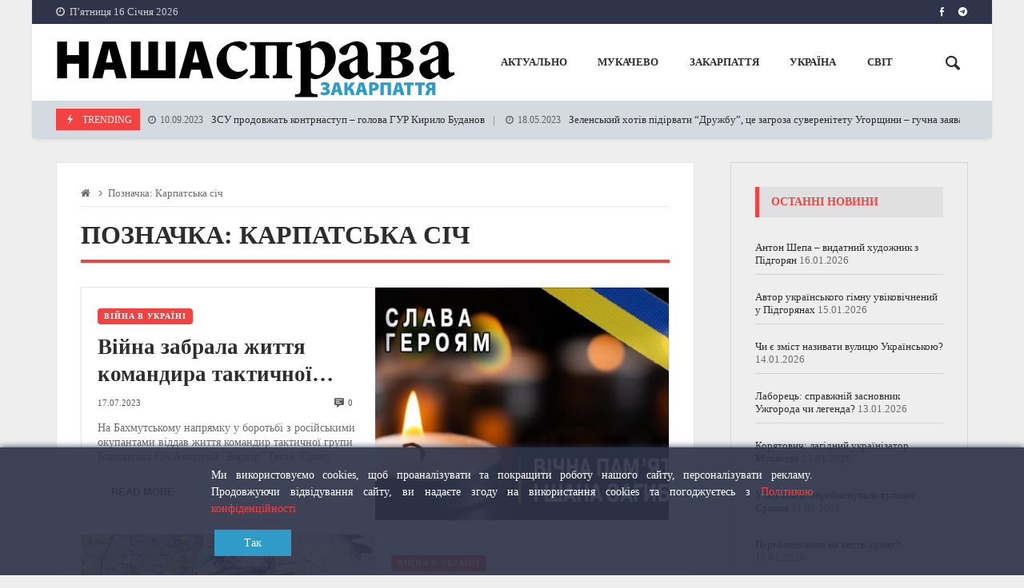

--- FILE ---
content_type: text/html; charset=utf-8
request_url: https://www.google.com/recaptcha/api2/aframe
body_size: 266
content:
<!DOCTYPE HTML><html><head><meta http-equiv="content-type" content="text/html; charset=UTF-8"></head><body><script nonce="bqNpCI-2LoOrKZ3nnv-8lg">/** Anti-fraud and anti-abuse applications only. See google.com/recaptcha */ try{var clients={'sodar':'https://pagead2.googlesyndication.com/pagead/sodar?'};window.addEventListener("message",function(a){try{if(a.source===window.parent){var b=JSON.parse(a.data);var c=clients[b['id']];if(c){var d=document.createElement('img');d.src=c+b['params']+'&rc='+(localStorage.getItem("rc::a")?sessionStorage.getItem("rc::b"):"");window.document.body.appendChild(d);sessionStorage.setItem("rc::e",parseInt(sessionStorage.getItem("rc::e")||0)+1);localStorage.setItem("rc::h",'1768516841127');}}}catch(b){}});window.parent.postMessage("_grecaptcha_ready", "*");}catch(b){}</script></body></html>